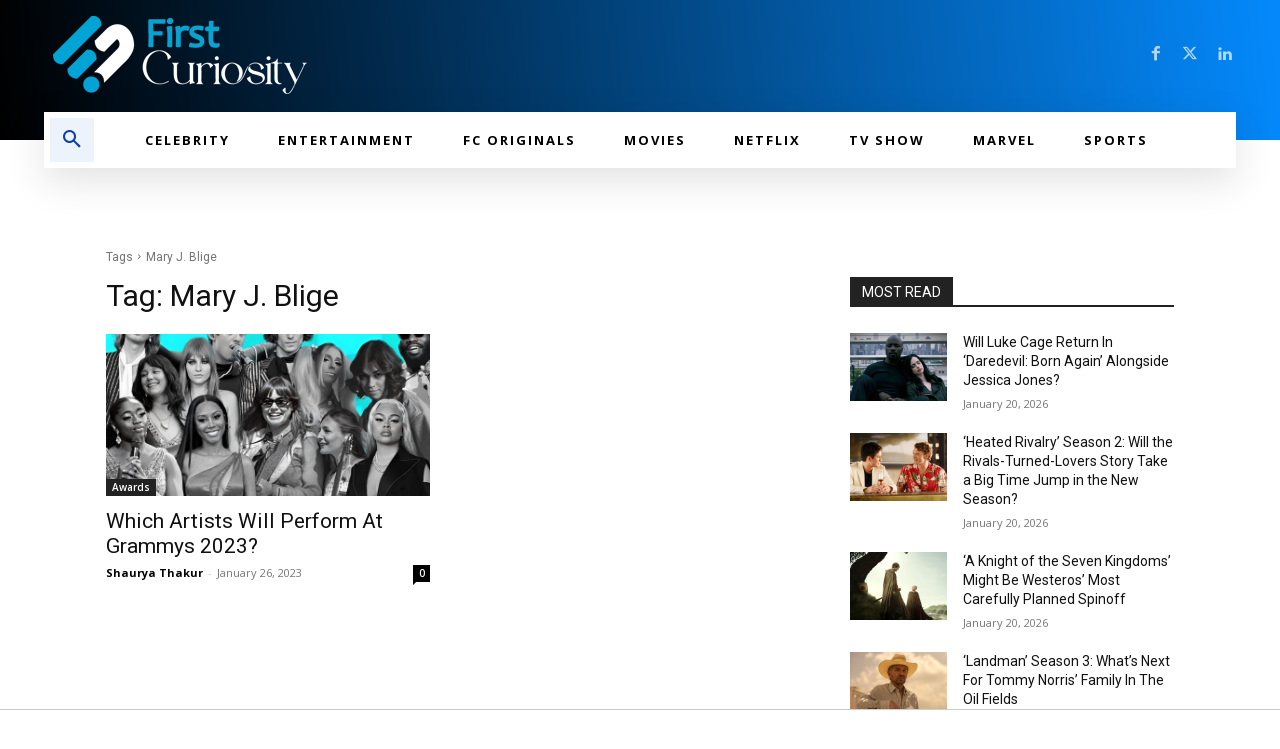

--- FILE ---
content_type: application/javascript
request_url: https://cdn.izooto.com/scripts/5ce5ea1625b6152e22b0bf23f2a984e21127b9c4.js?ver=3.7.19
body_size: 737
content:
(function(){try{window.izConfig={"webServiceUrl":"","defaultNotification":"","serviceWorkerName":"/service-worker.js","siteUrl":"https://firstcuriosity.com","repeatPromptDelay":0,"manifestName":"/manifest.json","exitIntent":{"onExit":0,"adUnit":"/22971058512/firstcuriosity/fc_eir","title":"You might also like","rid":"110797000161087","templateId":1,"closeDelay":720,"ads":1,"onDelay":40,"titleColor":"#060606","bgColor":"#1194ff","onScroll":0,"repeatDelay":720,"status":0,"cid":9964744},"isSdkHttps":1,"locale":"en","sourceOrigin":"https://firstcuriosity.com","vapidPublicKey":"BIbpB_F9zLlhhBEsfUNumvtQjYEuzGmiLILM0BxBQ-LSOx7SXPXWSTheRXNL2hbixtrEYZ6AWJop-phjACndIdw","customPixelLink":"","promptDelay":0,"client":61087,"desktopAllowed":0,"webPushId":"","ga":{"syncNewsHub":0},"domainRoot":"","mobileAllowed":0,"hash":"5ce5ea1625b6152e22b0bf23f2a984e21127b9c4"};var container=document.body?document.body:document.head;if(""!==izConfig.customPixelLink){var _izAlt=document.createElement("script");_izAlt.id="izootoAlt",_izAlt.src=izConfig.customPixelLink,container.appendChild(_izAlt)}else{var _iz=document.createElement("script");_iz.id="izootoSdk",_iz.src="https://cdn.izooto.com/scripts/sdk/izooto.js",container.appendChild(_iz)}}catch(err){}})()